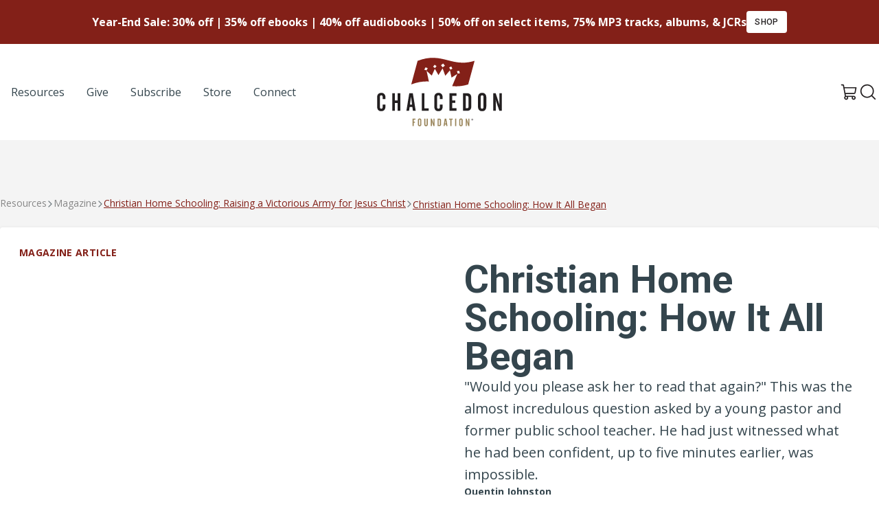

--- FILE ---
content_type: text/html; charset=UTF-8
request_url: https://chalcedon.edu/resources/articles/christian-home-schooling-how-it-all-began
body_size: 21536
content:
<!DOCTYPE html>
<html lang="US-en">
	<head>
		<meta charset="UTF-8">
<meta name="viewport" content="width=device-width, initial-scale=1.0">
<meta http-equiv="X-UA-Compatible" content="ie=edge">

					
<link rel="apple-touch-icon" sizes="180x180" href="/assets/ico/apple-touch-icon.png">
<link rel="icon" type="image/png" sizes="32x32" href="/assets/ico/favicon-32x32.png">
<link rel="icon" type="image/png" sizes="16x16" href="/assets/ico/favicon-16x16.png">
<link rel="manifest" href="/assets/ico/site.webmanifest">
<link rel="mask-icon" href="/assets/ico/safari-pinned-tab.svg" color="#832018">
<link rel="shortcut icon" href="/assets/ico/favicon.ico">
<meta name="msapplication-TileColor" content="#ffffff">
<meta name="msapplication-config" content="/assets/ico/browserconfig.xml">
<meta name="theme-color" content="#ffffff">

<link rel="preconnect" href="https://fonts.googleapis.com">
<link rel="preconnect" href="https://fonts.gstatic.com" crossorigin>
<link href="https://fonts.googleapis.com/css2?family=Open+Sans:ital,wght@0,400;0,700;1,400;1,700&family=Roboto:ital,wght@0,400;0,500;0,700;1,400;1,500;1,700&display=swap" rel="stylesheet">

<script type="module">!function(){const e=document.createElement("link").relList;if(!(e&&e.supports&&e.supports("modulepreload"))){for(const e of document.querySelectorAll('link[rel="modulepreload"]'))r(e);new MutationObserver((e=>{for(const o of e)if("childList"===o.type)for(const e of o.addedNodes)if("LINK"===e.tagName&&"modulepreload"===e.rel)r(e);else if(e.querySelectorAll)for(const o of e.querySelectorAll("link[rel=modulepreload]"))r(o)})).observe(document,{childList:!0,subtree:!0})}function r(e){if(e.ep)return;e.ep=!0;const r=function(e){const r={};return e.integrity&&(r.integrity=e.integrity),e.referrerpolicy&&(r.referrerPolicy=e.referrerpolicy),"use-credentials"===e.crossorigin?r.credentials="include":"anonymous"===e.crossorigin?r.credentials="omit":r.credentials="same-origin",r}(e);fetch(e.href,r)}}();</script>
<script type="module" src="https://chalcedon.edu/assets/dist/assets/main-Dj9AH6GM.js" crossorigin onload="e=new CustomEvent(&#039;vite-script-loaded&#039;, {detail:{path: &#039;src/js/main.js&#039;}});document.dispatchEvent(e);"></script>
<link href="https://chalcedon.edu/assets/dist/assets/_commonjsHelpers-Cpj98o6Y.js" rel="modulepreload" crossorigin>
<link href="https://chalcedon.edu/assets/dist/assets/main-C78xepA-.css" rel="stylesheet">



	<script>
window.csrfToken = "nG3cYtTtd7S7tm0Mw3RgO6-Ba8BtaWLmmj1hp6Tkk15yQ9VKGV6prdBcpQi5tT-Z3dcpNaI1Ew7o6yGXKSNQjMh-DpLdiOYyG3qZDGsr8ME=";
window.csrfTokenName = "CRAFT_CSRF_TOKEN";
window.api = "https://chalcedon.edu/api";
window.apiToken = "";
window.algolia = {
appID: 'A431RRFGJX',
apiKey: '85b73e6d7e371dad75115f703c4634d2',
index: 'production__resources',
index_replica: 'production__resources_az',
};</script>
			<title>Chalcedon | home, schooling, christian, began</title><meta name="generator" content="SEOmatic">
<meta name="keywords" content="home, schooling, christian, began">
<meta name="description" content="&quot;Would you please ask her to read that again?&quot; This was the almost incredulous question asked by a young pastor and former public school teacher. He had…">
<meta name="referrer" content="no-referrer-when-downgrade">
<meta name="robots" content="all">
<meta content="en_US" property="og:locale">
<meta content="Chalcedon" property="og:site_name">
<meta content="website" property="og:type">
<meta content="https://chalcedon.edu/resources/articles/christian-home-schooling-how-it-all-began" property="og:url">
<meta content="home, schooling, christian, began" property="og:title">
<meta content="&quot;Would you please ask her to read that again?&quot; This was the almost incredulous question asked by a young pastor and former public school teacher. He had…" property="og:description">
<meta name="twitter:card" content="summary_large_image">
<meta name="twitter:creator" content="@">
<meta name="twitter:title" content="home, schooling, christian, began">
<meta name="twitter:description" content="&quot;Would you please ask her to read that again?&quot; This was the almost incredulous question asked by a young pastor and former public school teacher. He had…">
<link href="https://chalcedon.edu/resources/articles/christian-home-schooling-how-it-all-began" rel="canonical">
<link href="https://chalcedon.edu/" rel="home">
<link type="text/plain" href="https://chalcedon.edu/humans.txt" rel="author"></head>

	<body class="flex flex-col min-h-screen bg-neutral-100" x-data="search" @keyup.window.escape="close()">
		<div class="bg-primary flex justify-center items-center h-16">
    <div class="text-center text-white flex items-center justify-center gap-6">
        <span class="text-base font-semibold">Year-End Sale: 30% off | 35% off ebooks | 40% off audiobooks | 50% off on select items, 75% MP3 tracks, albums, &amp; JCRs</span>
                                <a href="https://chalcedonstore.com/" class="btn btn-white btn-sm uppercase tracking-wide">Shop</a>
            </div>
</div>		                        
    
    <header class="relative z-50 print:hidden flex-none flex flex-col bg-white text-dark lg:py-5" x-data="overlayMenu" @keyup.window.escape="close()">
        <div class="container mx-auto flex items-center justify-between px-6 lg:px-0">
            <ul class="hidden lg:flex items-center justify-start list-none gap-2 xl:gap-4 lg:w-1/3">
                                            <li class="relative md-max:hidden">
            <a 
                                    href="/resources"
                                    rel="nofollow"
                class="flex items-center gap-2 py-2 px-4 text-base font-medium  hover:underline-offset-4 hover:underline hover:text-primary"
                                                rel="nofollow"
                >
                <span>Resources</span>
            </a>
        </li>
    
                                            <li class="relative md-max:hidden">
            <a 
                                    href="/give"
                                    rel="nofollow"
                class="flex items-center gap-2 py-2 px-4 text-base font-medium  hover:underline-offset-4 hover:underline hover:text-primary"
                                                rel="nofollow"
                >
                <span>Give</span>
            </a>
        </li>
    
                                            <li class="relative md-max:hidden">
            <a 
                                    href="https://chalcedon.edu/subscribe-to-chalcedon"
                                    rel="nofollow"
                class="flex items-center gap-2 py-2 px-4 text-base font-medium  hover:underline-offset-4 hover:underline hover:text-primary"
                                                rel="nofollow"
                >
                <span>Subscribe</span>
            </a>
        </li>
    
                                            <li class="relative md-max:hidden">
            <a 
                                    href="https://chalcedonstore.com/"
                                    rel="nofollow"
                class="flex items-center gap-2 py-2 px-4 text-base font-medium  hover:underline-offset-4 hover:underline hover:text-primary"
                 
                    target="_blank" rel="noopener"
                                                rel="nofollow"
                >
                <span>Store</span>
            </a>
        </li>
    
                                            <li class="relative md-max:hidden">
            <a 
                                    href="https://chalcedon.edu/connect"
                                    rel="nofollow"
                class="flex items-center gap-2 py-2 px-4 text-base font-medium  hover:underline-offset-4 hover:underline hover:text-primary"
                                                rel="nofollow"
                >
                <span>Connect</span>
            </a>
        </li>
    
                            </ul>
            
            <div class="lg:w-1/3 flex justify-center">
                <a href="/">
                    <svg class="w-[125px] lg:w-[182px]" width="182" height="100" viewBox="0 0 182 100" fill="none" xmlns="http://www.w3.org/2000/svg">
<path d="M117.449 23.1479C117.055 21.7086 116.856 20.9912 116.461 19.5593C117.737 19.3536 118.371 19.2599 119.639 19.0844C120.043 20.5193 120.245 21.2375 120.65 22.6804C119.372 22.8522 118.733 22.9466 117.449 23.1479ZM106.703 17.39C106.075 16.0798 105.762 15.4272 105.131 14.1288C106.353 13.5765 106.962 13.3037 108.176 12.7735C108.816 14.0808 109.133 14.7371 109.769 16.0554C108.547 16.5753 107.934 16.8444 106.703 17.39ZM95.7044 14.1C94.6787 12.8554 94.1633 12.2404 93.1325 11.0209C94.3963 9.99891 95.0267 9.49162 96.2839 8.49252C97.3103 9.72167 97.8213 10.3425 98.8417 11.596C97.5905 12.5848 96.9608 13.0862 95.7044 14.1ZM84.4496 15.1161C83.3155 14.3293 82.7471 13.9415 81.6042 13.1791C82.5273 12.0214 82.9889 11.4434 83.9128 10.2961C85.0365 11.0644 85.5932 11.4559 86.7081 12.2485C85.807 13.3914 85.3558 13.9636 84.4496 15.1161ZM72.0836 18.5322C70.7859 18.0669 70.1326 17.842 68.8246 17.407C69.5509 16.0798 69.9173 15.4176 70.6443 14.0971C71.9384 14.5343 72.5821 14.7599 73.8673 15.2267C73.155 16.5458 72.7988 17.2072 72.0836 18.5322ZM59.1263 4.54775L49.8432 38.8658L49.8159 38.944C59.9256 35.1142 68.1706 34.211 75.5359 34.6822C74.4409 29.5385 73.3437 24.3948 72.2259 19.2555C75.2535 21.9033 76.7517 23.2755 79.7173 26.1039C81.526 22.1252 82.4307 20.1396 84.2321 16.1911C86.346 19.7834 87.393 21.6076 89.4738 25.3061C91.9063 21.3355 93.1156 19.369 95.5244 15.4685C97.0906 19.7679 97.8677 21.9343 99.4154 26.306C102.157 23.0904 103.521 21.5081 106.23 18.4002C107.163 22.6237 107.629 24.7435 108.553 29.0024C111.902 26.8059 113.562 25.7544 116.861 23.7422C114.385 29.6056 111.908 35.4696 109.437 41.3359C116.256 42.0777 123.754 41.7319 132.788 38.944L132.799 38.9241L142.099 4.54775C107.9 15.0954 95.6992 -9.30984 59.1263 4.54775Z" fill="#832018"/>
<path d="M51.708 88.7037H56.0922V90.2786H53.3906V93.1343H55.3357V94.7086H53.3906V99.6016H51.708V88.7037Z" fill="#998459"/>
<path d="M62.8823 91.112C62.8823 90.3562 62.5889 89.9853 62.0182 89.9853C61.4467 89.9853 61.1533 90.3562 61.1533 91.112V97.1943C61.1533 97.9501 61.4467 98.3364 62.0182 98.3364C62.5889 98.3364 62.8823 97.9501 62.8823 97.1943V91.112ZM62.0794 88.473C63.6079 88.473 64.6114 89.5068 64.6114 91.2668V96.8544C64.6114 98.784 63.6543 99.834 62.0182 99.834C60.3503 99.834 59.4404 98.7995 59.4404 96.8087V91.2196C59.4404 89.5223 60.4122 88.473 62.0794 88.473Z" fill="#998459"/>
<path d="M70.5056 88.7038V97.1471C70.5056 97.8115 70.8912 98.1816 71.4007 98.1816C71.9102 98.1816 72.2501 97.8115 72.2501 97.1471V88.7038H73.963V96.8544C73.963 98.784 73.0221 99.834 71.3852 99.834C69.7188 99.834 68.792 98.7988 68.792 96.8079V88.7038H70.5056Z" fill="#998459"/>
<path d="M78.3604 88.7037H79.8734L82.0028 95.2181C82.0338 95.3102 82.1577 95.6959 82.3272 96.3757C82.1886 95.6037 82.1422 95.0942 82.1422 94.9091V88.7037H83.7171V99.6016H82.1422L80.0894 93.5812C79.9965 93.3039 79.8579 92.9183 79.734 92.3933C79.8579 93.1653 79.9191 93.6741 79.9191 93.9063V99.6016H78.3604V88.7037Z" fill="#998459"/>
<path d="M90.7231 97.9966C91.3557 97.9966 91.6027 97.5955 91.6027 96.8545V91.6061C91.6027 90.7109 91.1861 90.3098 90.26 90.3098H89.8737V97.9966H90.7231ZM88.2065 88.7039H90.6C92.4676 88.7039 93.3163 89.6772 93.3163 91.699V96.5617C93.3163 98.6455 92.5443 99.6025 90.6766 99.6025H88.2065V88.7039Z" fill="#998459"/>
<path d="M100.352 95.6968L99.7818 91.143H99.6734L99.0717 95.6968H100.352ZM98.6396 88.7046H100.831L102.622 99.6025H100.893L100.553 97.2408H98.8557L98.5003 99.6025H96.8486L98.6396 88.7046Z" fill="#998459"/>
<path d="M104.969 88.7037H110.155V90.2786H108.396V99.6016H106.713V90.2786H104.969V88.7037Z" fill="#998459"/>
<path d="M113.689 88.7037H115.403V99.6016H113.689V88.7037Z" fill="#998459"/>
<path d="M123.104 91.112C123.104 90.3562 122.811 89.9853 122.239 89.9853C121.669 89.9853 121.374 90.3562 121.374 91.112V97.1943C121.374 97.9501 121.669 98.3364 122.239 98.3364C122.811 98.3364 123.104 97.9501 123.104 97.1943V91.112ZM122.301 88.473C123.829 88.473 124.833 89.5068 124.833 91.2668V96.8544C124.833 98.784 123.876 99.834 122.239 99.834C120.572 99.834 119.662 98.7995 119.662 96.8087V91.2196C119.662 89.5223 120.633 88.473 122.301 88.473Z" fill="#998459"/>
<path d="M129.137 88.7037H130.65L132.78 95.2181C132.811 95.3102 132.935 95.6959 133.105 96.3757C132.965 95.6037 132.92 95.0942 132.92 94.9091V88.7037H134.494V99.6016H132.92L130.867 93.5812C130.774 93.3039 130.635 92.9183 130.511 92.3933C130.635 93.1653 130.697 93.6741 130.697 93.9063V99.6016H129.137V88.7037Z" fill="#998459"/>
<path d="M0.140137 57.6448C0.140137 53.6558 2.42442 51.1901 6.34118 51.1901C9.93056 51.1901 12.2878 53.6196 12.2878 57.7532V60.2196H8.22656V57.3911C8.22656 55.6141 7.53788 54.7433 6.19592 54.7433C4.85396 54.7433 4.16528 55.6141 4.16528 57.3911V71.6779C4.16528 73.4549 4.85396 74.3611 6.19592 74.3611C7.53788 74.3611 8.22656 73.4549 8.22656 71.6779V68.1969H12.2878V70.8801C12.2878 75.4132 10.0397 77.8789 6.19592 77.8789C2.2069 77.8789 0.140137 75.4494 0.140137 70.7717L0.140137 57.6448Z" fill="#231F20"/>
<path d="M26.1052 51.7345V62.1782H30.0574V51.7345H34.0103V77.335H30.0574V65.8767H26.1052V77.335H22.1885V51.7345H26.1052Z" fill="#231F20"/>
<path d="M51.0183 68.161L49.6771 57.4636H49.4227L48.0085 68.161H51.0183ZM46.9939 51.7345H52.1427L56.3485 77.335H52.288L51.4902 71.7872H47.5012L46.6672 77.335H42.7866L46.9939 51.7345Z" fill="#231F20"/>
<path d="M65.1255 51.7345H69.0422V73.6365H75.1703V77.335H65.1255V51.7345Z" fill="#231F20"/>
<path d="M83.4395 57.6448C83.4395 53.6558 85.7237 51.1901 89.6405 51.1901C93.2299 51.1901 95.5872 53.6196 95.5872 57.7532V60.2196H91.5259V57.3911C91.5259 55.6141 90.8372 54.7433 89.4952 54.7433C88.1533 54.7433 87.4646 55.6141 87.4646 57.3911V71.6779C87.4646 73.4549 88.1533 74.3611 89.4952 74.3611C90.8372 74.3611 91.5259 73.4549 91.5259 71.6779V68.1969H95.5872V70.8801C95.5872 75.4132 93.339 77.8789 89.4952 77.8789C85.5062 77.8789 83.4395 75.4494 83.4395 70.7717V57.6448Z" fill="#231F20"/>
<path d="M105.488 51.7345H115.787V55.433H109.44V62.1413H114.01V65.8398H109.44V73.4912H115.787V77.335H105.488V51.7345Z" fill="#231F20"/>
<path d="M131.272 73.5635C132.759 73.5635 133.339 72.6211 133.339 70.8803V58.5512C133.339 56.4483 132.36 55.5052 130.184 55.5052H129.278V73.5635H131.272ZM125.361 51.7345H130.982C135.37 51.7345 137.364 54.0188 137.364 58.7687V70.1909C137.364 75.0861 135.551 77.335 131.164 77.335H125.361V51.7345Z" fill="#231F20"/>
<path d="M155.097 57.3911C155.097 55.6141 154.408 54.7441 153.066 54.7441C151.725 54.7441 151.035 55.6141 151.035 57.3911V71.6779C151.035 73.4549 151.725 74.3618 153.066 74.3618C154.408 74.3618 155.097 73.4549 155.097 71.6779V57.3911ZM153.211 51.1901C156.801 51.1901 159.159 53.6196 159.159 57.7539V70.8801C159.159 75.4132 156.911 77.8789 153.066 77.8789C149.151 77.8789 147.01 75.4494 147.01 70.7717V57.6448C147.01 53.6565 149.295 51.1901 153.211 51.1901Z" fill="#231F20"/>
<path d="M169.277 51.7345H172.831L177.835 67.0365C177.908 67.254 178.198 68.161 178.597 69.7566C178.27 67.9434 178.162 66.7467 178.162 66.3117V51.7345H181.86V77.335H178.162L173.339 63.1935C173.121 62.5402 172.795 61.634 172.505 60.4004C172.795 62.2136 172.94 63.4103 172.94 63.9544V77.335H169.277V51.7345Z" fill="#231F20"/>
<path d="M138.576 89.9954H138.709C138.864 89.9954 138.989 89.9446 138.989 89.8192C138.989 89.7079 138.908 89.6349 138.731 89.6349C138.657 89.6349 138.606 89.6423 138.576 89.6489V89.9954ZM138.568 90.6738H138.289V89.4727C138.399 89.4505 138.554 89.4277 138.752 89.4277C138.982 89.4277 139.084 89.4653 139.173 89.5235C139.239 89.5759 139.291 89.6718 139.291 89.7824C139.291 89.9217 139.187 90.0249 139.041 90.0699V90.0839C139.159 90.1208 139.225 90.2174 139.261 90.3796C139.298 90.5639 139.32 90.6369 139.35 90.6738H139.048C139.01 90.6296 138.989 90.5263 138.952 90.3862C138.929 90.2543 138.856 90.1953 138.702 90.1953H138.568V90.6738ZM138.752 89.0819C138.223 89.0819 137.824 89.5169 137.824 90.0471C137.824 90.5853 138.223 91.013 138.768 91.013C139.298 91.0203 139.689 90.5853 139.689 90.0471C139.689 89.5169 139.298 89.0819 138.76 89.0819H138.752ZM138.768 88.8393C139.46 88.8393 139.999 89.3768 139.999 90.0471C139.999 90.7328 139.46 91.2637 138.76 91.2637C138.067 91.2637 137.515 90.7328 137.515 90.0471C137.515 89.3768 138.067 88.8393 138.76 88.8393H138.768Z" fill="#231F20"/>
</svg>                    <span class="sr-only">Chalcedon</span>
                </a>
            </div>

            <ul class="flex justify-end items-center gap-4 list-none lg:w-1/3">
                                <li>
                    <a href="https://chalcedonstore.myshopify.com/cart" target="_blank" class="text-neutral hover:text-primary">
                        <svg class="w-6 h-6" width="16" height="17" viewBox="0 0 16 17" fill="none" xmlns="http://www.w3.org/2000/svg">
                            <path class="fill-current" d="M15.0869 9.1144L15.9905 4.1595C16.0062 4.0744 16.0024 3.98683 15.9793 3.90342C15.9562 3.82001 15.9144 3.74295 15.8571 3.67809C15.8024 3.61112 15.7335 3.55712 15.6554 3.51998C15.5772 3.48284 15.4919 3.46348 15.4054 3.4633H3.4588L3.09588 1.47097C3.04575 1.19897 2.90206 0.953068 2.68969 0.775869C2.47732 0.59867 2.20966 0.501337 1.93308 0.500732H0.592514C0.435369 0.500732 0.284661 0.563158 0.173543 0.674276C0.0624253 0.785393 0 0.936102 0 1.09325C0 1.25039 0.0624253 1.4011 0.173543 1.51222C0.284661 1.62333 0.435369 1.68576 0.592514 1.68576H1.93308L3.96243 12.8695C3.6731 13.1243 3.46054 13.4548 3.34863 13.8238C3.23672 14.1927 3.22989 14.5856 3.32891 14.9582C3.42794 15.3309 3.62889 15.6685 3.90919 15.9333C4.1895 16.198 4.53807 16.3794 4.91576 16.457C5.29344 16.5346 5.68528 16.5054 6.04727 16.3726C6.40926 16.2398 6.72707 16.0088 6.96501 15.7054C7.20294 15.402 7.35158 15.0382 7.39423 14.655C7.43688 14.2718 7.37185 13.8843 7.20645 13.536H11.1615C10.9689 13.942 10.9134 14.3996 11.0033 14.8398C11.0933 15.2801 11.3237 15.6792 11.6601 15.9772C11.9965 16.2751 12.4205 16.4558 12.8684 16.4919C13.3163 16.528 13.7638 16.4177 14.1436 16.1775C14.5234 15.9373 14.8149 15.5803 14.9742 15.1602C15.1335 14.74 15.1521 14.2795 15.0271 13.8479C14.9021 13.4163 14.6403 13.0369 14.281 12.767C13.9218 12.497 13.4846 12.351 13.0353 12.351H5.0734L4.74751 10.5735H13.339C13.755 10.5733 14.1578 10.4271 14.4772 10.1605C14.7966 9.89391 15.0123 9.52371 15.0869 9.1144ZM6.22139 14.4248C6.22139 14.6006 6.16927 14.7724 6.07161 14.9186C5.97395 15.0647 5.83514 15.1786 5.67274 15.2459C5.51034 15.3132 5.33164 15.3308 5.15923 15.2965C4.98683 15.2622 4.82846 15.1776 4.70417 15.0533C4.57987 14.929 4.49522 14.7706 4.46093 14.5982C4.42664 14.4258 4.44424 14.2471 4.5115 14.0847C4.57877 13.9223 4.69269 13.7835 4.83885 13.6858C4.985 13.5882 5.15684 13.536 5.33262 13.536C5.56834 13.536 5.7944 13.6297 5.96108 13.7963C6.12775 13.963 6.22139 14.1891 6.22139 14.4248ZM13.9241 14.4248C13.9241 14.6006 13.8719 14.7724 13.7743 14.9186C13.6766 15.0647 13.5378 15.1786 13.3754 15.2459C13.213 15.3132 13.0343 15.3308 12.8619 15.2965C12.6895 15.2622 12.5311 15.1776 12.4068 15.0533C12.2825 14.929 12.1979 14.7706 12.1636 14.5982C12.1293 14.4258 12.1469 14.2471 12.2142 14.0847C12.2814 13.9223 12.3954 13.7835 12.5415 13.6858C12.6877 13.5882 12.8595 13.536 13.0353 13.536C13.271 13.536 13.4971 13.6297 13.6638 13.7963C13.8304 13.963 13.9241 14.1891 13.9241 14.4248ZM3.67358 4.64833H14.6943L13.9241 8.89961C13.8997 9.03692 13.8276 9.16122 13.7206 9.25063C13.6136 9.34005 13.4784 9.38884 13.339 9.38844H4.53273L3.67358 4.64833Z" />
                        </svg>
                        <span class="sr-only">View Cart</span>
                    </a>
                </li>
                <li class="">
                    <button type="button" class="p-1 leading-none" @click.stop="searchShow">
                        <span class="block text-neutral hover:text-primary w-6 h-6">
	<svg  viewBox="0 0 28 27" class="fill-current" xmlns="http://www.w3.org/2000/svg">
<path d="M26.7125 25.2877L21.3 19.8877C23.2103 17.6134 24.1688 14.6895 23.9756 11.7257C23.7825 8.7619 22.4526 5.9871 20.2633 3.98C18.074 1.97291 15.1944 0.888485 12.225 0.95291C9.25564 1.01733 6.42577 2.22563 4.32561 4.32579C2.22545 6.42596 1.01715 9.25583 0.952727 12.2252C0.888302 15.1946 1.97272 18.0742 3.97982 20.2635C5.98692 22.4528 8.76172 23.7826 11.7255 23.9758C14.6893 24.169 17.6132 23.2104 19.8875 21.3002L25.2875 26.7127C25.4786 26.8975 25.7341 27.0008 26 27.0008C26.2659 27.0008 26.5214 26.8975 26.7125 26.7127C26.9003 26.5231 27.0056 26.267 27.0056 26.0002C27.0056 25.7333 26.9003 25.4773 26.7125 25.2877ZM3.00001 12.5002C3.00001 10.6213 3.55718 8.78454 4.60105 7.22228C5.64492 5.66001 7.12862 4.44237 8.86452 3.72334C10.6004 3.00431 12.5105 2.81617 14.3534 3.18273C16.1962 3.54929 17.8889 4.45408 19.2175 5.78268C20.5461 7.11128 21.4509 8.80402 21.8175 10.6468C22.184 12.4897 21.9959 14.3998 21.2769 16.1357C20.5578 17.8716 19.3402 19.3553 17.7779 20.3992C16.2157 21.443 14.3789 22.0002 12.5 22.0002C9.98147 21.9969 7.56703 20.9949 5.78615 19.2141C4.00527 17.4332 3.00332 15.0187 3.00001 12.5002Z"/>
</svg>

</span>                    </button>
                </li>
                <li class="lg:hidden">
                    <button type="button" class="p-1 rounded-sm leading-none" @click.prevent="toggle" x-show="!open">
                        <span class="block text-neutral hover:text-primary w-6 h-6">
	<svg xmlns="http://www.w3.org/2000/svg" viewBox="0 0 448 512"><path d="M0 88C0 74.75 10.75 64 24 64H424C437.3 64 448 74.75 448 88C448 101.3 437.3 112 424 112H24C10.75 112 0 101.3 0 88zM0 248C0 234.7 10.75 224 24 224H424C437.3 224 448 234.7 448 248C448 261.3 437.3 272 424 272H24C10.75 272 0 261.3 0 248zM424 432H24C10.75 432 0 421.3 0 408C0 394.7 10.75 384 24 384H424C437.3 384 448 394.7 448 408C448 421.3 437.3 432 424 432z"/></svg>
</span>                    </button>
                    <button type="button" class="p-1 rounded-sm leading-none" @click.prevent="close" x-show="open">
                        <span class="block text-neutral hover:text-primary w-6 h-6">
	<svg  viewBox="0 0 16 16"  xmlns="http://www.w3.org/2000/svg">
<path class="fill-current" d="M14.8354 14.3644L14.3639 14.8358C14.1036 15.0961 13.6815 15.0961 13.4211 14.8358L8 9.41457L2.5788 14.8357C2.3185 15.0961 1.89638 15.0961 1.63603 14.8357L1.16462 14.3643C0.904273 14.104 0.904273 13.6819 1.16462 13.4215L6.5858 8.00037L1.16462 2.57917C0.904273 2.31887 0.904273 1.89675 1.16462 1.6364L1.63602 1.165C1.89637 0.904649 2.3185 0.904649 2.5788 1.165L8 6.58617L13.4211 1.16499C13.6815 0.904639 14.1036 0.904639 14.3639 1.16499L14.8354 1.63639C15.0957 1.89674 15.0957 2.31887 14.8354 2.57917L9.4142 8.00037L14.8354 13.4215C15.0957 13.6819 15.0957 14.104 14.8354 14.3644Z" />
</svg>

</span>                    </button>
                </li>
            </ul>
        </div>

        <nav class="overlay-menu z-50 absolute w-full h-auto left-0 top-[100%] lg:hidden bg-white flex flex-col border-t border-neutral-100 flex-1 shadow-lg border-b-4 "
                x-show="open"
                x-transition:enter="transition ease-out duration-100"
                x-transition:enter-start="transform opacity-0 -translate-y-6"
                x-transition:enter-end="transform opacity-100 translate-y-0"
                x-transition:leave="transition ease-in duration-75"
                x-transition:leave-start="transform opacity-100 translate-y-0"
                x-transition:leave-end="transform opacity-0 -translate-y-6"
                aria-label="Global">
            <div class="container mx-auto py-9">
                <ul class="flex flex-col list-none gap-4 xl:gap-8 md:items-end">
                                                    <li class="relative w-full flex justify-center md:justify-end" >
            <a
                                    href="/resources"
                                    class="flex items-center gap-2 py-2 px-4 font-medium font-sans  hover:underline-offset-4 hover:underline text-xl md:text-2xl"
                                                >
                <span>Resources</span>
            </a>
        </li>
    
                                                    <li class="relative w-full flex justify-center md:justify-end" >
            <a
                                    href="/give"
                                    class="flex items-center gap-2 py-2 px-4 font-medium font-sans  hover:underline-offset-4 hover:underline text-xl md:text-2xl"
                                                >
                <span>Give</span>
            </a>
        </li>
    
                                                    <li class="relative w-full flex justify-center md:justify-end" >
            <a
                                    href="https://chalcedon.edu/subscribe-to-chalcedon"
                                    class="flex items-center gap-2 py-2 px-4 font-medium font-sans  hover:underline-offset-4 hover:underline text-xl md:text-2xl"
                                                >
                <span>Subscribe</span>
            </a>
        </li>
    
                                                    <li class="relative w-full flex justify-center md:justify-end" >
            <a
                                    href="https://chalcedonstore.com/"
                                    class="flex items-center gap-2 py-2 px-4 font-medium font-sans  hover:underline-offset-4 hover:underline text-xl md:text-2xl"
                                    target="_blank" rel="noopener"
                                                >
                <span>Store</span>
            </a>
        </li>
    
                                                    <li class="relative w-full flex justify-center md:justify-end" >
            <a
                                    href="https://chalcedon.edu/connect"
                                    class="flex items-center gap-2 py-2 px-4 font-medium font-sans  hover:underline-offset-4 hover:underline text-xl md:text-2xl"
                                                >
                <span>Connect</span>
            </a>
        </li>
    
                                    </ul>
            </div>
        </nav>
    </header>
        
    
		<main class="grow flex flex-col">                 <article class="py-20 flex flex-col gap-20">
            <header>
                <nav aria-label="Breadcrumbs" class="container mx-auto px-6 lg:px-0">
    <ol class="list-none m-0 flex items-center gap-2 mb-6 text-neutral-500 crumbs">
        <li class="flex items-center gap-2">
            <a href="/resources" class="text-sm">Resources</a>
        </li>
                                <li class="flex items-center gap-2">
                            <a href="/resources?types=Magazine+Articles" class="text-sm">Magazine</a>
                        </li>
                                                
                            <li class="flex items-center gap-2">
                                <a href="https://chalcedon.edu/magazine-issues/christian-home-schooling-raising-a-victorious-army-for-jesus-christ" class="text-primary underline underline-offset-2 text-sm">Christian Home Schooling: Raising a Victorious Army for Jesus Christ</a>
                            </li>
                                                <li>
                            <a href="#" aria-current="page" class="text-primary underline underline-offset-2 text-sm">Christian Home Schooling: How It All Began</a>
                        </li>
                        </ol>
</nav>
                <div class="container mx-auto px-6 lg:px-0">
                    <div  class="bg-white rounded grid grid-cols-1 lg:grid-cols-2 drop-shadow overflow-hidden">
                        <div class="relative bg-gradient-to-r from-neutral-100 aspect-[3/2] lg:aspect-auto overflow-hidden ">
                                            
                                                                                                                                                                
                                <picture class="bg-img">
                                    <source srcset="" type="image/avif">
                                    <source srcset="" type="image/webp">
                                                                    </picture>
                            

                            <div class="text-sm bg-white/50 backdrop-blur-sm rounded px-2 py-2 text-primary uppercase font-bold absolute top-5 left-5 tracking-wide">Magazine Article</div>
                        </div>
                        <div class="p-6 md:p-9 lg:py-12 flex flex-col justify-center gap-5">
                                                            <h1 class="h1 text-tertiary !leading-none">Christian Home Schooling: How It All Began</h1>
                                                                                        <p class="text-base md:text-xl !leading-relaxed text-tertiary"> &quot;Would you please ask her to read that again?&quot; This was the almost incredulous question asked by a young pastor and former public school teacher. He had just witnessed what he had been confident, up to five minutes earlier, was impossible. </p>
                                                            <div class="flex gap-4 items-center relative" x-data="{active:false}">
        <div class="relative empty:hidden avatar-stack">
                                                            </div>
        <div class="flex flex-col">
            <ul class="list-none m-0 flex flex-col md:flex-row text-sm font-bold text-tertiary empty:hidden gap-1">
                                    <li> Quentin Johnston</li>
                                            </ul>
                            <time class="text-sm text-tertiary" datetime="1998-03-01 02:06:00">March 01, 1998</time>
                    </div>
            </div>
                                                            <div class="flex items-center flex-wrap w-full gap-2">
                                                                            <a href="/resources?topics=Education" class="bg-neutral-100 px-2 py-1 text-sm text-primary rounded hover:underline hover:underline-offset-2">Education</a>
                                                                            <a href="/resources?topics=Family+%26+Marriage" class="bg-neutral-100 px-2 py-1 text-sm text-primary rounded hover:underline hover:underline-offset-2">Family &amp; Marriage</a>
                                                                    </div>
                                                        

<div class="flex flex-col gap-4 justify-self-end">
    <h6 class="text-lg font-bold text-tertiary">Share this</h6>

    <div class="flex items-center gap-4">
        <a href="https://www.facebook.com/sharer/sharer.php?u=https://chalcedon.edu/resources/articles/christian-home-schooling-how-it-all-began&t=Christian Home Schooling: How It All Began" class="facebook  text-tertiary hover:scale-105 transition hover:text-primary" target="_blank"><span class="text-neutral">
	<svg width="27" height="27" viewBox="0 0 27 27" fill="none" xmlns="http://www.w3.org/2000/svg">
<path d="M26.5 13.6669C26.5 11.0957 25.7376 8.5823 24.3091 6.44446C22.8807 4.30662 20.8503 2.64038 18.4749 1.65644C16.0995 0.672503 13.4856 0.415059 10.9638 0.916667C8.44208 1.41828 6.1257 2.65641 4.30762 4.47449C2.48953 6.29257 1.25141 8.60895 0.749797 11.1307C0.248189 13.6525 0.505633 16.2663 1.48957 18.6418C2.47351 21.0172 4.13975 23.0475 6.27759 24.476C8.41543 25.9044 10.9288 26.6669 13.5 26.6669C16.9468 26.6636 20.2515 25.2929 22.6887 22.8556C25.126 20.4184 26.4967 17.1137 26.5 13.6669ZM14.5 24.6169V16.6669H17.5C17.7652 16.6669 18.0196 16.5615 18.2071 16.374C18.3946 16.1864 18.5 15.9321 18.5 15.6669C18.5 15.4017 18.3946 15.1473 18.2071 14.9598C18.0196 14.7722 17.7652 14.6669 17.5 14.6669H14.5V11.6669C14.5 11.1364 14.7107 10.6277 15.0858 10.2527C15.4609 9.87759 15.9696 9.66688 16.5 9.66688H18.5C18.7652 9.66688 19.0196 9.56152 19.2071 9.37398C19.3946 9.18645 19.5 8.93209 19.5 8.66688C19.5 8.40166 19.3946 8.14731 19.2071 7.95977C19.0196 7.77223 18.7652 7.66688 18.5 7.66688H16.5C15.4402 7.67017 14.4247 8.09266 13.6752 8.84209C12.9258 9.59152 12.5033 10.607 12.5 11.6669V14.6669H9.50001C9.23479 14.6669 8.98044 14.7722 8.7929 14.9598C8.60536 15.1473 8.50001 15.4017 8.50001 15.6669C8.50001 15.9321 8.60536 16.1864 8.7929 16.374C8.98044 16.5615 9.23479 16.6669 9.50001 16.6669H12.5V24.6169C9.681 24.3595 7.06971 23.0253 5.2093 20.8918C3.3489 18.7583 2.3826 15.9897 2.5114 13.1619C2.6402 10.3341 3.85419 7.66482 5.90085 5.70926C7.94751 3.7537 10.6693 2.66242 13.5 2.66242C16.3307 2.66242 19.0525 3.7537 21.0992 5.70926C23.1458 7.66482 24.3598 10.3341 24.4886 13.1619C24.6174 15.9897 23.6511 18.7583 21.7907 20.8918C19.9303 23.0253 17.319 24.3595 14.5 24.6169Z" fill="#34454D"/>
</svg>

</span></a>
        <a href="https://twitter.com/home?status=https://chalcedon.edu/resources/articles/christian-home-schooling-how-it-all-began Christian Home Schooling: How It All Began" class="twitter  text-tertiary hover:scale-105 transition hover:text-primary" target="_blank"><span class="text-neutral">
	<svg width="28" height="25" viewBox="0 0 28 25" fill="none" xmlns="http://www.w3.org/2000/svg">
<path d="M27.425 4.27939C27.3485 4.09739 27.2198 3.94211 27.0552 3.83311C26.8906 3.72411 26.6974 3.66628 26.5 3.66689H22.7C22.244 2.87129 21.611 2.19133 20.8499 1.67967C20.0889 1.16802 19.2204 0.838388 18.3115 0.71632C17.4026 0.594252 16.4779 0.68302 15.6088 0.975749C14.7398 1.26848 13.9498 1.75731 13.3 2.40439C12.7311 2.9591 12.2788 3.62193 11.9697 4.35392C11.6606 5.08592 11.5009 5.87231 11.5 6.66689V7.42939C6.4125 6.10439 2.25 2.00439 2.2125 1.95439C2.08174 1.82575 1.91813 1.73556 1.73955 1.69367C1.56097 1.65178 1.37431 1.65981 1.2 1.71689C1.02623 1.77219 0.87063 1.87339 0.749619 2.0098C0.628609 2.14621 0.546684 2.31278 0.512497 2.49189C-0.575003 8.51689 1.2375 12.5544 2.95 14.8794C3.80894 16.0551 4.85142 17.0849 6.0375 17.9294C4.125 20.0919 1.175 21.2169 1.15 21.2294C1.00893 21.2817 0.881483 21.3652 0.777157 21.4736C0.672831 21.582 0.594314 21.7126 0.547456 21.8556C0.500599 21.9985 0.486608 22.1502 0.506527 22.2994C0.526445 22.4485 0.579759 22.5912 0.662497 22.7169C0.762497 22.8669 1.1375 23.3544 2.05 23.8169C3.1875 24.3794 4.6875 24.6669 6.5 24.6669C15.3125 24.6669 22.6875 17.8794 23.4375 9.14189L27.2125 5.37939C27.3482 5.23481 27.4401 5.05477 27.4777 4.8601C27.5153 4.66544 27.497 4.4641 27.425 4.27939ZM21.7625 7.99189C21.5883 8.16467 21.4856 8.39677 21.475 8.64189C20.9625 16.5044 14.3875 22.6669 6.5 22.6669C5.175 22.6669 4.25 22.4919 3.6 22.2794C5.0375 21.5044 7.0375 20.1544 8.3375 18.2169C8.41296 18.0996 8.46306 17.9679 8.48459 17.8301C8.50612 17.6923 8.49859 17.5516 8.4625 17.4169C8.42611 17.2808 8.36174 17.1539 8.27349 17.0441C8.18524 16.9343 8.07506 16.8442 7.95 16.7794C7.9375 16.7669 6.0875 15.8044 4.5 13.6169C2.7 11.1419 1.9375 8.12939 2.2375 4.65439C4.2125 6.27939 7.9875 8.92939 12.3375 9.65439C12.4811 9.67747 12.6281 9.66931 12.7683 9.63048C12.9085 9.59166 13.0387 9.52307 13.15 9.42939C13.2588 9.33418 13.3463 9.21701 13.4066 9.08559C13.4669 8.95418 13.4987 8.81149 13.5 8.66689V6.66689C13.5019 5.74939 13.8191 4.86042 14.3985 4.14901C14.9779 3.4376 15.7843 2.947 16.6824 2.75946C17.5805 2.57192 18.5158 2.69884 19.3315 3.11895C20.1472 3.53905 20.7936 4.2268 21.1625 5.06689C21.2422 5.24559 21.372 5.39736 21.5362 5.50384C21.7003 5.61032 21.8918 5.66696 22.0875 5.66689H24.0875L21.7625 7.99189Z" fill="#34454D"/>
</svg>

</span></a>
        <a href="/cdn-cgi/l/email-protection#[base64]" class="email  text-tertiary hover:scale-105 transition hover:text-primary" target="_blank"><span class="text-neutral">
	<svg width="27" height="21" viewBox="0 0 27 21" fill="none" xmlns="http://www.w3.org/2000/svg">
<path d="M25.5 0.66687H1.5C1.23478 0.66687 0.98043 0.772227 0.792893 0.959764C0.605357 1.1473 0.5 1.40165 0.5 1.66687V18.6669C0.5 19.1973 0.710714 19.706 1.08579 20.0811C1.46086 20.4562 1.96957 20.6669 2.5 20.6669H24.5C25.0304 20.6669 25.5391 20.4562 25.9142 20.0811C26.2893 19.706 26.5 19.1973 26.5 18.6669V1.66687C26.5 1.40165 26.3946 1.1473 26.2071 0.959764C26.0196 0.772227 25.7652 0.66687 25.5 0.66687ZM15.0125 9.91687L13.5 11.3044L4.075 2.66687H22.925L15.0125 9.91687ZM9.8375 10.6669L2.5 17.3919V3.94187L9.8375 10.6669ZM11.3125 12.0294L12.825 13.4044C13.0093 13.573 13.2501 13.6666 13.5 13.6666C13.7499 13.6666 13.9907 13.573 14.175 13.4044L15.6875 12.0294L22.925 18.6669H4.075L11.3125 12.0294ZM17.1625 10.6669L24.5 3.94187V17.3919L17.1625 10.6669Z" fill="#34454D"/>
</svg>

</span></a>
            </div>
</div>                                                    </div>
                    </div>
                </div>
            </header>
            <div class="container mx-auto px-6 lg:px-0">
                <div class="grid grid-cols-1 md:grid-cols-12 gap-10 lg:gap-20 w-full">
                    <section class="cols-span-1 md:col-span-7 flex flex-col gap-12">
                                                                                                            <div class="rich-text">
    <p><strong>The Foundation of                                                           Phonics</strong><br /> "Would you please ask her to read that again?" This was the almost incredulous question asked by a young pastor and former public school  teacher. He had just witnessed what he had been confident, up to five minutes  earlier, was impossible.</p>

<p>The year  was 1966,                                                         and Rev. Paul  Lindstrom                                                         was meeting with  an out-of-town                                                         Christian  educator. The                                                         reader was this  man's                                                         five-year-old  daughter.                                                         Today, in 1998,  this                                                         does not seem so  remarkable,                                                         and the reasons  for our                                                         nonchalance, to a  great                                                         extent, can be  traced                                                         to this cozy  evening                                                         spent with  friends in                                                         a Chicagoland  suburb.</p>





<p>This  single event was                                                         a catalyst in  the formation                                                         of ideas on  education                                                         that have  greatly impacted                                                         the lives of  nearly a                                                         quarter of a  million                                                         children. What  Paul Lindstrom                                                         discovered was  the power                                                         of phonics.  Educated                                                         by an  establishment that                                                         was fast  removing all                                                         traces of  "traditional" teaching                                                         methods from the  curriculum,                                                         Lindstrom had  assumed                                                         that teaching  was best                                                         left to the  "professionals," and                                                         that they knew  best how                                                         to accomplish  the educational                                                         task. Suddenly,  here                                                         was the proof  that they                                                         were wrong. From  this                                                         encounter, he  determined                                                         that he would  have to                                                         establish an  alternative                                                         to the public  school                                                         system, with  phonics                                                         at the core of  the curriculum.</p>





<p><strong>School  at Home</strong><br /> In nearby Hoffman Estates, Illinois, young Brian Barber was not doing  well     at school, and his parents were dissatisfied. Conversations with  their friend     Paul Lindstrom confirmed that there was a possible solution to their  problem;     it was decided that Brian should be educated at home, and so a home  schooling     program was begun. Soon, a fourth grade student from Chicago began  to work     with Dr. Lindstrom, and the program got its present name of  Christian Liberty     Academy Satellite Schools, shortened by most simply to CLASS.</p>





<p>As Dr.  Lindstrom has                                                         noted in the  past, "Home                                                         school programs  are not                                                         a new concept.  Correspondence                                                         schools have  existed                                                         in the U. S.  since the                                                         early 1900s,"  with                                                         several  providing study                                                         material for  missionaries                                                         and others out  of the                                                         country. But  while they                                                         tended to  provide a student                                                         with single  courses to                                                         augment public  school                                                         curriculum,  perhaps also                                                         due to a failing  grade                                                         or early  graduation,                                                         Christian  Liberty Academy                                                         Satellite  Schools were                                                         to be different.  "Parents                                                         were encouraged  to remove                                                         their K-12  children from                                                         public schools  and, with                                                         or without local  approval,                                                         simply teach  them at                                                         home using a  program                                                         that was  specifically                                                         tailored to the  individual                                                         student."</p>





<p><strong>The  Antithesis in                                                           Education</strong><br /> From the beginning, Dr. Lindstrom understood that the problem with the  public   school system was not just the shortcomings of the textbooks,  curriculum, and   experimental educational theories, but that the very system itself was  a corrupting   influence in the homes of Christians across the nation. Children were  taught   that they had to define the world and their values for themselves. The  Faith   of their parents was being systematically ignored, and philosophies  antithetical   to the Christian Faith were informing the world view modeled by most  of the   teachers. Little wonder that young adults were abandoning their  churches and   the faith they grew up in when they had been fed a steady diet of  Marxism,   Darwinism, and cultural nihilism, not to mention liberal and Arminian  theology   in their churches!</p>





<p><strong>The  Beginning</strong><br /> Meanwhile, God opened doors for the Church of Christian Liberty so  that in     the fall of 1968, the newly organized Christian Liberty Academy  opened its     doors to K through ninth grade students. The doors were those of the  basement     of the church, but the 50-plus on-campus students soon began to  prove what "Pastor     Paul" (as he is affectionately known) instinctively knew — "Basics     are Best."</p>





<p>It was not  long before                                                         the role of the  home                                                         school ministry  extended                                                         to every state  in the                                                         Union, inquiries  coming                                                         in on almost a  daily                                                         basis. Reports  of the                                                         quality of  education                                                         children  received were                                                         coming in almost  as swiftly.                                                         Word of mouth,  Mom telling                                                         Mom, Dad telling  colleagues                                                         and fellow  church members,                                                         the news of a  better                                                         way of "doing  it" was                                                         swelling the  ranks of                                                         CLASS. One  little known                                                         fact is that  most of                                                         the early home  schooling                                                         families from  across                                                         the nation were  recruited                                                         from among those  involved                                                         with the  "Remember                                                         the Pueblo  Committee," which                                                         was formed in  1968 by                                                         Dr. Lindstrom in  response                                                         to the capturing  of the                                                         U. S. Navy ship <em>Pueblo</em> by                                                         the North  Koreans. These                                                         patriots,  determined                                                         to hold the  State Department                                                         accountable for  their                                                         disinterest in  the treatment                                                         and release of  the crew,                                                         organized  rallies and                                                         distributed  materials                                                         until the crew  was released.                                                         Thus, in a real  sense,                                                         activists who  refused                                                         to allow civil  government                                                         unrestrained  sovereignty                                                         laid the  foundation of                                                         the modern home  school                                                         movement. Their  principles,                                                         however, were  soon to                                                         be sorely tried.</p>





<p><strong>The  First Confrontation</strong><br /> Inevitably, the "sleeping behemoth" awoke; some of its choicest  morsels   were being whisked away before he could devour them! Home school  parents would   find letters in their mailboxes from local school districts asking why  Johnny   or Mary was absent from school. Charges of truancy, child abuse, and  contributing   to the delinquency of minors were leveled. A few parents were  imprisoned; some   children were made wards of the state and removed from home;  protracted court   battles became inevitable. The call went out for help and, as Dr.  Lindstrom   notes, he "along with many others, traveled from courtroom to  courtroom   throughout the 1970s," speaking as an expert witness, defending the  quality   of the CLASS program, and upholding the right of parents to take care  of the   educational needs of their own children. Working with Dr. Lindstrom,  and independently   at that time, were John Whitehead, Michael Farris, William Ball, David  Gibbs,   and other attorneys to whom the Lord gave many significant victories.  It was   during this time that Paul Lindstrom met Dr. R. J. Rushdoony and like  so many,   including this writer, was permanently shaped by his message and his  life.</p>





<p>With each  new court                                                         case came  interviews                                                         in the print and  broadcast                                                         media, and with  each                                                         new story came  more new                                                         families, weary  of the                                                         struggle, and  yet invigorated                                                         by what they  were reading                                                         and hearing. "If                                                         these kids can  get their                                                         education back  on track,                                                         so can my kids,"  they                                                         reasoned. Soon  other "entrepreneurs" entered                                                         the arena and a  newly                                                         revived home  schooling                                                         movement began.</p>





<p><strong>The  Phenomenal Growth</strong><br /> God has been gracious since the small beginnings of 1967; as we cast  an eye     back over the past 30 years, we have much for which to be thankful.  In 1985     the Lord sovereignly allowed the Church of Christian Liberty to  purchase     the former Arlington Heights High School. Into this 210,000-sq. ft.,  12-acre     campus moved CLASS, the day school (CLA) then numbering 175, and the  church.</p>





<p>The Church  of Christian                                                         Liberty was  founded by                                                         Dr. Lindstrom in  1965,                                                         while he was a  seminary                                                         student at  Trinity Evangelical                                                         Divinity School,  Deerfield,                                                         Illinois. Over  the years,                                                         under God's  hand, he                                                         has shaped the  church                                                         into a  self-consciously                                                         Reformed and  Reconstructionist                                                         hotbed of  Christian activism!                                                         From the  beginning, 50%                                                         of the income of  the                                                         church was  earmarked                                                         for missions  work, and                                                         consequently the  Church                                                         of Christian  Liberty                                                         has  long-standing mission                                                         commitments in  countries                                                         as diverse as  Japan,                                                         Russia, the  Middle East,                                                         Mexico, Korea,  Hungary,                                                         and South  Africa, with                                                         schools opened  in Moscow                                                         and Surinam.</p>





<p>In 1995,  soon after                                                         the Gulf War,  CLASS families                                                         and others  responded                                                         magnificently to  the                                                         call for medical  aid                                                         for children in  Iraq                                                         who were  suffering under                                                         the inhuman  embargo placed                                                         on that country  by the                                                         U. N. In seeking  to put                                                         Saddam Hussain  under                                                         political  pressure, the                                                         U. S. in effect  declared                                                         total war on the  children                                                         of that nation.  Although                                                         the U. S.  Department                                                         of Treasury  threatened                                                         to imprison Dr.  Lindstrom                                                         and levy a $1.2  million                                                         fine for  breaking its                                                         rules by  preaching the                                                         Word of God and  visiting                                                         homes to pray  for the                                                         sick while on an  earlier                                                         trip to Iraq,  they eventually                                                         capitulated to  the thousands                                                         of letters and  phone                                                         calls from CLASS  families,                                                         and gave  permission for                                                         the 24,000  pounds of                                                         supplies to be  shipped                                                         for distribution  by the                                                         thriving  indigenous Christian                                                         church.</p>





<p>"Operation  Good                                                         Samaritan," as  it                                                         was dubbed,  illustrates                                                         the commitment  that CLASS                                                         families have  continually                                                         demonstrated to  Christian                                                         activism. This,  we believe,                                                         is no surprise.  The CLASS                                                         curriculum  developed                                                         for each child  from his                                                         California  Achievement                                                         Test scores  emphasizes                                                         the Reformed  world and                                                         life view, the  only theological                                                         position that  consistently                                                         leads Christians  into                                                         meaningful and  victorious                                                         interaction with  the                                                         culture. As a  result                                                         of using our  curriculum                                                         materials, which  includes                                                         many texts  written and                                                         developed "in  house," we                                                         have received  testimonies                                                         of Mormons being  saved,                                                         children's lives  being                                                         turned from  despair to                                                         hope in Christ,  and students                                                         and parents  turning from                                                         Arminian to  Reformed                                                         theology.</p>





<p>The  highlight of every                                                         year on the  Arlington                                                         Heights campus  is graduation                                                         week. We now  have so                                                         many graduates  from both                                                         the on-campus  Academy                                                         and CLASS that  we hold                                                         graduations on  separate                                                         days. From all  across                                                         the country, and  foreign                                                         countries too,  eager                                                         graduating  students and                                                         proud parents  make their                                                         way to their  alma mater.                                                         Not only are  CLASS students                                                         provided with a  full-service                                                         curriculum and  grading                                                         service, they  can also                                                         travel to the  Academy                                                         to receive their  diplomas                                                         which are  recognized                                                         by all colleges  and universities.                                                         What a privilege  it is                                                         to see so many  home school                                                         graduates (806  in the                                                         graduating class  of 1997)!                                                         What an honor to  have                                                         a part in  preparing them                                                         to take their  place in                                                         their home, in  their                                                         church, and in  society!</p>





<p><strong>The  Future</strong><br /> So what of the future? We cannot rest, we cannot slow down, we cannot  tarry     on the road. As Cornelius Van Til anticipated, men are becoming  increasingly     epistemologically self-conscious. The shape of the arguments has  changed,     but the root of the problem remains — sin. Our educational  establishment     is embracing an ever more radical, anthropocentric  self-consciousness. The     truth of Romans 1 is being militantly manifested in the schools and  institutions     of higher learning on a daily basis. The question for Christians is  no longer     whether Johnny or Jane can read, or say a prayer in school, but  whether parents     will continue to allow their children to fall prey to the modern  Moloch who     devours their children one neuron at a time, and corrupts their  thinking     and their bodies. (Witness the boy-boy and girl-girl "marriages"  conducted     by a kindergarten teacher recently, or the Illinois teacher who  systematically     abused a thirteen year-old student, with the willing connivance of a  school     nurse who gave the girl contraceptive shots, knowing she was under  age.)</p>





<p>The  history of the                                                         church tells us  that                                                         reformation will  be built                                                         generationally  through                                                         godly education,  among                                                         other things.  Christian                                                         parents cannot  evade                                                         the  responsibility of                                                         abandoning the  public                                                         education system  and                                                         either sending  their                                                         children to good  Christian                                                         schools, or to  home school.                                                         There is no  other option                                                         that can be  justified.</p>





<p>Across the  nation,                                                         and to a lesser  extent,                                                         the world, home  school                                                         materials are  becoming                                                         increasingly  available.                                                         However, with  this comes                                                         an increasingly  great                                                         danger. As home  schooling                                                         has gone  "mainstream," publishers                                                         of every stripe  are flooding                                                         the market with  curricula                                                         that ranges from  the                                                         outstanding to  "out                                                         to lunch." Every                                                         theological  viewpoint                                                         is represented,  or misrepresented,                                                         and this  presents a unique                                                         challenge for  the home                                                         school parent.  Too often                                                         parents  "experiment" with                                                         unproved texts,  not knowing                                                         until too late  that their                                                         child is  floundering,                                                         or is imbibing  neo-orthodox                                                         theology. CLASS  addresses                                                         this very  problem by                                                         providing "out  of                                                         the box" a  personally                                                         designed  curriculum for                                                         each child,  using tried                                                         and proven texts  that                                                         inculate into a  student                                                         Biblical  principles from                                                         the Reformed  perspective.</p>





<p>The  challenge is before                                                       us. The Reformed  community                                                       must press on in  publishing                                                       quality texts that  tell                                                       the truth about  every subject.                                                       As Dr. Rushdoony  has pointed                                                       out, however, we  must not                                                       uncritically  embrace "Classical                                                       Education." This  basic                                                       form of education  gave                                                       us many of the  problems                                                       we have today, in  terms                                                       of inculcating  young minds                                                       with Greek and  other pagan                                                       philosophies. A  new way                                                       of educating our  children                                                       must be developed  that                                                       abandons, once and  for                                                       all, the public  school                                                       model without  aping the                                                       pagan classicists,  and                                                       truly educates the  next                                                       generation of  covenant                                                       children in the  ways of                                                       the Lord.</p>





<p>Christian Liberty is                                                         committed to  such a development.                                                         We believe, in  God's                                                         grace, that the  future                                                         belongs to those  who                                                         are educated for  it.                                                         Consequently, we  now                                                         serve about  35,000 students                                                         in CLASS, and a  minimum                                                         of 15,000 others  through                                                         Christian  Liberty Press,                                                         the publishing  arm organized                                                         in the 1980s;  and we                                                         have 800  students in                                                         the on-campus  Academy.                                                         Additionally, we  have                                                         enrolled about  100 students                                                         in Whitefield  College,                                                         our four-year  home school                                                         undergraduate  program,                                                         organized in  conjunction                                                         with Whitefield  Theological                                                         Seminary,  Lakeland, Florida.                                                         Our continuing  mission                                                         is to provide  inexpensive,                                                         quality  education to                                                         those who desire  to prepare                                                         themselves and  their                                                         children for  their part                                                         in taking godly  dominion                                                         in every aspect  of life                                                         and thought.</p>





<p>Dr. Lindstrom reclaimed                                                         the motto of the  Jesuits                                                         for Church of  Christian                                                         Liberty and its  ministries: <em>Ad                                                         Majorem, Dei  Gloriam</em>.                                                         May we all seek  to educate                                                         the next  generation,                                                         and ourselves,  to ensure                                                         we do all things  "to                                                         the greater  glory of                                                         God."</p>





<p>For an information                                                         packet on the  CLASS program,                                                         please call  1-800-read-121,                                                         or visit our web  site                                                         at <span class="CRARTMO"><a href="http://www.homeschools.org/" target="_blank" rel="noreferrer noopener">http://www.homeschools.org</a></span>.</p>
</div>                                                <hr class="border-t border-secondary">
                        <div class="flex flex-col gap-12">
            <div class="space-y-4">
            <div class="flex gap-4 items-center">
                                    <div class="relative empty:hidden avatar-stack">
                        <div class="w-12 h-12 rounded-full bg-white overflow-hidden drop-shadow-md flex items-center justify-center">
                            <img src="/assets/icons/authors.svg" />
                        </div>
                    </div>
                                <div class="flex flex-col">
                    <ul class="list-none m-0 flex flex-col md:flex-row text-sm font-bold text-tertiary empty:hidden gap-1">
                        <li>Quentin Johnston</li>
                    </ul>
                </div>
            </div>
                                                
                <div class="text-base text-tertiary simple-text space-y-2 text-balance">
                    <p>Rev. Quentin Johnston is married to Pam and the father of Lewis, was  born and raised in Edinburgh, Scotland. He was involved in the pastoral oversight  of a church in Edinburgh for fifteen years before coming to the U. S. at the  invitation of R. J. Rushdoony to complete his M.Div. at Whitefield Theological  Seminary, Lakeland, Florida. He is now Co-Pastor of the Church of Christian  Liberty, Arlington Heights, IL. He serves on the board of Christian Liberty Academy  Satellite Schools and Whitefield College and is National Director of SOS CLASSACTION.</p>
                </div>
                        <a href="/resources?authors=Quentin+Johnston" class="text-base text-primary flex items-center gap-2 group">
                <span>More by Quentin Johnston</span>
                <svg class="group-hover:translate-x-1 transition" width="12" height="13" viewBox="0 0 12 13" fill="none" xmlns="http://www.w3.org/2000/svg">
                    <path class="stroke-current" d="M1.3335 6.49992H10.6668M10.6668 6.49992L6.00016 1.83325M10.6668 6.49992L6.00016 11.1666" stroke-width="1.67" stroke-linecap="round" stroke-linejoin="round"/>
                </svg>
            </a>
        </div>
    </div>                    </section>                   
                    <aside class="col-span-1 md:col-span-5 flex flex-col gap-9">
            <div class="bg-white rounded shadow-md p-9 flex flex-col gap-9">
                            <div class="flex flex-col gap-4">
                                                            
                        <h5 class="text-sm uppercase font-bold text-tertiary">Donate</h5>
                                                                                
                        <p class="text-lg text-tertiary">Your support of Chalcedon allows us to continue to equip Christians to advance the Kingdom of Christ.</p>
                                                            <div>
                                                <a href="/give" class="btn btn-outline-primary" >Donate</a>
                    </div>
                                    </div>
                    </div>
    
                       
                                                                                </aside>                </div>
            </div>
        </article>
        
            			</main>

							<footer class="py-8 md:py-12 px-6 lg:px-0">
	<div class="container mx-auto flex flex-col items-center md:items-start md:flex-row md:justify-between gap-12 md:gap-16 w-full">
		<div class="flex flex-col items-center md:items-start justify-start gap-4 lg:flex-none">
			<div class="flex flex-col items-center justify-center md:justify-start gap-4">
				<a href="https://chalcedon.edu/">
					<svg class="w-[125px] lg:w-[182px]" width="182" height="100" viewBox="0 0 182 100" fill="none" xmlns="http://www.w3.org/2000/svg">
<path d="M117.449 23.1479C117.055 21.7086 116.856 20.9912 116.461 19.5593C117.737 19.3536 118.371 19.2599 119.639 19.0844C120.043 20.5193 120.245 21.2375 120.65 22.6804C119.372 22.8522 118.733 22.9466 117.449 23.1479ZM106.703 17.39C106.075 16.0798 105.762 15.4272 105.131 14.1288C106.353 13.5765 106.962 13.3037 108.176 12.7735C108.816 14.0808 109.133 14.7371 109.769 16.0554C108.547 16.5753 107.934 16.8444 106.703 17.39ZM95.7044 14.1C94.6787 12.8554 94.1633 12.2404 93.1325 11.0209C94.3963 9.99891 95.0267 9.49162 96.2839 8.49252C97.3103 9.72167 97.8213 10.3425 98.8417 11.596C97.5905 12.5848 96.9608 13.0862 95.7044 14.1ZM84.4496 15.1161C83.3155 14.3293 82.7471 13.9415 81.6042 13.1791C82.5273 12.0214 82.9889 11.4434 83.9128 10.2961C85.0365 11.0644 85.5932 11.4559 86.7081 12.2485C85.807 13.3914 85.3558 13.9636 84.4496 15.1161ZM72.0836 18.5322C70.7859 18.0669 70.1326 17.842 68.8246 17.407C69.5509 16.0798 69.9173 15.4176 70.6443 14.0971C71.9384 14.5343 72.5821 14.7599 73.8673 15.2267C73.155 16.5458 72.7988 17.2072 72.0836 18.5322ZM59.1263 4.54775L49.8432 38.8658L49.8159 38.944C59.9256 35.1142 68.1706 34.211 75.5359 34.6822C74.4409 29.5385 73.3437 24.3948 72.2259 19.2555C75.2535 21.9033 76.7517 23.2755 79.7173 26.1039C81.526 22.1252 82.4307 20.1396 84.2321 16.1911C86.346 19.7834 87.393 21.6076 89.4738 25.3061C91.9063 21.3355 93.1156 19.369 95.5244 15.4685C97.0906 19.7679 97.8677 21.9343 99.4154 26.306C102.157 23.0904 103.521 21.5081 106.23 18.4002C107.163 22.6237 107.629 24.7435 108.553 29.0024C111.902 26.8059 113.562 25.7544 116.861 23.7422C114.385 29.6056 111.908 35.4696 109.437 41.3359C116.256 42.0777 123.754 41.7319 132.788 38.944L132.799 38.9241L142.099 4.54775C107.9 15.0954 95.6992 -9.30984 59.1263 4.54775Z" fill="#832018"/>
<path d="M51.708 88.7037H56.0922V90.2786H53.3906V93.1343H55.3357V94.7086H53.3906V99.6016H51.708V88.7037Z" fill="#998459"/>
<path d="M62.8823 91.112C62.8823 90.3562 62.5889 89.9853 62.0182 89.9853C61.4467 89.9853 61.1533 90.3562 61.1533 91.112V97.1943C61.1533 97.9501 61.4467 98.3364 62.0182 98.3364C62.5889 98.3364 62.8823 97.9501 62.8823 97.1943V91.112ZM62.0794 88.473C63.6079 88.473 64.6114 89.5068 64.6114 91.2668V96.8544C64.6114 98.784 63.6543 99.834 62.0182 99.834C60.3503 99.834 59.4404 98.7995 59.4404 96.8087V91.2196C59.4404 89.5223 60.4122 88.473 62.0794 88.473Z" fill="#998459"/>
<path d="M70.5056 88.7038V97.1471C70.5056 97.8115 70.8912 98.1816 71.4007 98.1816C71.9102 98.1816 72.2501 97.8115 72.2501 97.1471V88.7038H73.963V96.8544C73.963 98.784 73.0221 99.834 71.3852 99.834C69.7188 99.834 68.792 98.7988 68.792 96.8079V88.7038H70.5056Z" fill="#998459"/>
<path d="M78.3604 88.7037H79.8734L82.0028 95.2181C82.0338 95.3102 82.1577 95.6959 82.3272 96.3757C82.1886 95.6037 82.1422 95.0942 82.1422 94.9091V88.7037H83.7171V99.6016H82.1422L80.0894 93.5812C79.9965 93.3039 79.8579 92.9183 79.734 92.3933C79.8579 93.1653 79.9191 93.6741 79.9191 93.9063V99.6016H78.3604V88.7037Z" fill="#998459"/>
<path d="M90.7231 97.9966C91.3557 97.9966 91.6027 97.5955 91.6027 96.8545V91.6061C91.6027 90.7109 91.1861 90.3098 90.26 90.3098H89.8737V97.9966H90.7231ZM88.2065 88.7039H90.6C92.4676 88.7039 93.3163 89.6772 93.3163 91.699V96.5617C93.3163 98.6455 92.5443 99.6025 90.6766 99.6025H88.2065V88.7039Z" fill="#998459"/>
<path d="M100.352 95.6968L99.7818 91.143H99.6734L99.0717 95.6968H100.352ZM98.6396 88.7046H100.831L102.622 99.6025H100.893L100.553 97.2408H98.8557L98.5003 99.6025H96.8486L98.6396 88.7046Z" fill="#998459"/>
<path d="M104.969 88.7037H110.155V90.2786H108.396V99.6016H106.713V90.2786H104.969V88.7037Z" fill="#998459"/>
<path d="M113.689 88.7037H115.403V99.6016H113.689V88.7037Z" fill="#998459"/>
<path d="M123.104 91.112C123.104 90.3562 122.811 89.9853 122.239 89.9853C121.669 89.9853 121.374 90.3562 121.374 91.112V97.1943C121.374 97.9501 121.669 98.3364 122.239 98.3364C122.811 98.3364 123.104 97.9501 123.104 97.1943V91.112ZM122.301 88.473C123.829 88.473 124.833 89.5068 124.833 91.2668V96.8544C124.833 98.784 123.876 99.834 122.239 99.834C120.572 99.834 119.662 98.7995 119.662 96.8087V91.2196C119.662 89.5223 120.633 88.473 122.301 88.473Z" fill="#998459"/>
<path d="M129.137 88.7037H130.65L132.78 95.2181C132.811 95.3102 132.935 95.6959 133.105 96.3757C132.965 95.6037 132.92 95.0942 132.92 94.9091V88.7037H134.494V99.6016H132.92L130.867 93.5812C130.774 93.3039 130.635 92.9183 130.511 92.3933C130.635 93.1653 130.697 93.6741 130.697 93.9063V99.6016H129.137V88.7037Z" fill="#998459"/>
<path d="M0.140137 57.6448C0.140137 53.6558 2.42442 51.1901 6.34118 51.1901C9.93056 51.1901 12.2878 53.6196 12.2878 57.7532V60.2196H8.22656V57.3911C8.22656 55.6141 7.53788 54.7433 6.19592 54.7433C4.85396 54.7433 4.16528 55.6141 4.16528 57.3911V71.6779C4.16528 73.4549 4.85396 74.3611 6.19592 74.3611C7.53788 74.3611 8.22656 73.4549 8.22656 71.6779V68.1969H12.2878V70.8801C12.2878 75.4132 10.0397 77.8789 6.19592 77.8789C2.2069 77.8789 0.140137 75.4494 0.140137 70.7717L0.140137 57.6448Z" fill="#231F20"/>
<path d="M26.1052 51.7345V62.1782H30.0574V51.7345H34.0103V77.335H30.0574V65.8767H26.1052V77.335H22.1885V51.7345H26.1052Z" fill="#231F20"/>
<path d="M51.0183 68.161L49.6771 57.4636H49.4227L48.0085 68.161H51.0183ZM46.9939 51.7345H52.1427L56.3485 77.335H52.288L51.4902 71.7872H47.5012L46.6672 77.335H42.7866L46.9939 51.7345Z" fill="#231F20"/>
<path d="M65.1255 51.7345H69.0422V73.6365H75.1703V77.335H65.1255V51.7345Z" fill="#231F20"/>
<path d="M83.4395 57.6448C83.4395 53.6558 85.7237 51.1901 89.6405 51.1901C93.2299 51.1901 95.5872 53.6196 95.5872 57.7532V60.2196H91.5259V57.3911C91.5259 55.6141 90.8372 54.7433 89.4952 54.7433C88.1533 54.7433 87.4646 55.6141 87.4646 57.3911V71.6779C87.4646 73.4549 88.1533 74.3611 89.4952 74.3611C90.8372 74.3611 91.5259 73.4549 91.5259 71.6779V68.1969H95.5872V70.8801C95.5872 75.4132 93.339 77.8789 89.4952 77.8789C85.5062 77.8789 83.4395 75.4494 83.4395 70.7717V57.6448Z" fill="#231F20"/>
<path d="M105.488 51.7345H115.787V55.433H109.44V62.1413H114.01V65.8398H109.44V73.4912H115.787V77.335H105.488V51.7345Z" fill="#231F20"/>
<path d="M131.272 73.5635C132.759 73.5635 133.339 72.6211 133.339 70.8803V58.5512C133.339 56.4483 132.36 55.5052 130.184 55.5052H129.278V73.5635H131.272ZM125.361 51.7345H130.982C135.37 51.7345 137.364 54.0188 137.364 58.7687V70.1909C137.364 75.0861 135.551 77.335 131.164 77.335H125.361V51.7345Z" fill="#231F20"/>
<path d="M155.097 57.3911C155.097 55.6141 154.408 54.7441 153.066 54.7441C151.725 54.7441 151.035 55.6141 151.035 57.3911V71.6779C151.035 73.4549 151.725 74.3618 153.066 74.3618C154.408 74.3618 155.097 73.4549 155.097 71.6779V57.3911ZM153.211 51.1901C156.801 51.1901 159.159 53.6196 159.159 57.7539V70.8801C159.159 75.4132 156.911 77.8789 153.066 77.8789C149.151 77.8789 147.01 75.4494 147.01 70.7717V57.6448C147.01 53.6565 149.295 51.1901 153.211 51.1901Z" fill="#231F20"/>
<path d="M169.277 51.7345H172.831L177.835 67.0365C177.908 67.254 178.198 68.161 178.597 69.7566C178.27 67.9434 178.162 66.7467 178.162 66.3117V51.7345H181.86V77.335H178.162L173.339 63.1935C173.121 62.5402 172.795 61.634 172.505 60.4004C172.795 62.2136 172.94 63.4103 172.94 63.9544V77.335H169.277V51.7345Z" fill="#231F20"/>
<path d="M138.576 89.9954H138.709C138.864 89.9954 138.989 89.9446 138.989 89.8192C138.989 89.7079 138.908 89.6349 138.731 89.6349C138.657 89.6349 138.606 89.6423 138.576 89.6489V89.9954ZM138.568 90.6738H138.289V89.4727C138.399 89.4505 138.554 89.4277 138.752 89.4277C138.982 89.4277 139.084 89.4653 139.173 89.5235C139.239 89.5759 139.291 89.6718 139.291 89.7824C139.291 89.9217 139.187 90.0249 139.041 90.0699V90.0839C139.159 90.1208 139.225 90.2174 139.261 90.3796C139.298 90.5639 139.32 90.6369 139.35 90.6738H139.048C139.01 90.6296 138.989 90.5263 138.952 90.3862C138.929 90.2543 138.856 90.1953 138.702 90.1953H138.568V90.6738ZM138.752 89.0819C138.223 89.0819 137.824 89.5169 137.824 90.0471C137.824 90.5853 138.223 91.013 138.768 91.013C139.298 91.0203 139.689 90.5853 139.689 90.0471C139.689 89.5169 139.298 89.0819 138.76 89.0819H138.752ZM138.768 88.8393C139.46 88.8393 139.999 89.3768 139.999 90.0471C139.999 90.7328 139.46 91.2637 138.76 91.2637C138.067 91.2637 137.515 90.7328 137.515 90.0471C137.515 89.3768 138.067 88.8393 138.76 88.8393H138.768Z" fill="#231F20"/>
</svg>				</a>
				<div class="italic text-base text-center">PO Box 158, Vallecito, CA 95251, USA</div>
				<div class="flex items-center gap-6">
											<a href="https://facebook.com/chalcedonfoundation" class="block hover:scale-110 text-white">
							<span class="w-9 h-9">
	<svg width="27" height="27" viewBox="0 0 27 27" fill="none" xmlns="http://www.w3.org/2000/svg">
<path d="M26.5 13.6669C26.5 11.0957 25.7376 8.5823 24.3091 6.44446C22.8807 4.30662 20.8503 2.64038 18.4749 1.65644C16.0995 0.672503 13.4856 0.415059 10.9638 0.916667C8.44208 1.41828 6.1257 2.65641 4.30762 4.47449C2.48953 6.29257 1.25141 8.60895 0.749797 11.1307C0.248189 13.6525 0.505633 16.2663 1.48957 18.6418C2.47351 21.0172 4.13975 23.0475 6.27759 24.476C8.41543 25.9044 10.9288 26.6669 13.5 26.6669C16.9468 26.6636 20.2515 25.2929 22.6887 22.8556C25.126 20.4184 26.4967 17.1137 26.5 13.6669ZM14.5 24.6169V16.6669H17.5C17.7652 16.6669 18.0196 16.5615 18.2071 16.374C18.3946 16.1864 18.5 15.9321 18.5 15.6669C18.5 15.4017 18.3946 15.1473 18.2071 14.9598C18.0196 14.7722 17.7652 14.6669 17.5 14.6669H14.5V11.6669C14.5 11.1364 14.7107 10.6277 15.0858 10.2527C15.4609 9.87759 15.9696 9.66688 16.5 9.66688H18.5C18.7652 9.66688 19.0196 9.56152 19.2071 9.37398C19.3946 9.18645 19.5 8.93209 19.5 8.66688C19.5 8.40166 19.3946 8.14731 19.2071 7.95977C19.0196 7.77223 18.7652 7.66688 18.5 7.66688H16.5C15.4402 7.67017 14.4247 8.09266 13.6752 8.84209C12.9258 9.59152 12.5033 10.607 12.5 11.6669V14.6669H9.50001C9.23479 14.6669 8.98044 14.7722 8.7929 14.9598C8.60536 15.1473 8.50001 15.4017 8.50001 15.6669C8.50001 15.9321 8.60536 16.1864 8.7929 16.374C8.98044 16.5615 9.23479 16.6669 9.50001 16.6669H12.5V24.6169C9.681 24.3595 7.06971 23.0253 5.2093 20.8918C3.3489 18.7583 2.3826 15.9897 2.5114 13.1619C2.6402 10.3341 3.85419 7.66482 5.90085 5.70926C7.94751 3.7537 10.6693 2.66242 13.5 2.66242C16.3307 2.66242 19.0525 3.7537 21.0992 5.70926C23.1458 7.66482 24.3598 10.3341 24.4886 13.1619C24.6174 15.9897 23.6511 18.7583 21.7907 20.8918C19.9303 23.0253 17.319 24.3595 14.5 24.6169Z" fill="#34454D"/>
</svg>

</span>							<span class="sr-only">Facebook</span>
						</a>
											<a href="https://twitter.com/RJRushdoony" class="block hover:scale-110 text-white">
							<span class="w-9 h-9">
	<svg width="28" height="25" viewBox="0 0 28 25" fill="none" xmlns="http://www.w3.org/2000/svg">
<path d="M27.425 4.27939C27.3485 4.09739 27.2198 3.94211 27.0552 3.83311C26.8906 3.72411 26.6974 3.66628 26.5 3.66689H22.7C22.244 2.87129 21.611 2.19133 20.8499 1.67967C20.0889 1.16802 19.2204 0.838388 18.3115 0.71632C17.4026 0.594252 16.4779 0.68302 15.6088 0.975749C14.7398 1.26848 13.9498 1.75731 13.3 2.40439C12.7311 2.9591 12.2788 3.62193 11.9697 4.35392C11.6606 5.08592 11.5009 5.87231 11.5 6.66689V7.42939C6.4125 6.10439 2.25 2.00439 2.2125 1.95439C2.08174 1.82575 1.91813 1.73556 1.73955 1.69367C1.56097 1.65178 1.37431 1.65981 1.2 1.71689C1.02623 1.77219 0.87063 1.87339 0.749619 2.0098C0.628609 2.14621 0.546684 2.31278 0.512497 2.49189C-0.575003 8.51689 1.2375 12.5544 2.95 14.8794C3.80894 16.0551 4.85142 17.0849 6.0375 17.9294C4.125 20.0919 1.175 21.2169 1.15 21.2294C1.00893 21.2817 0.881483 21.3652 0.777157 21.4736C0.672831 21.582 0.594314 21.7126 0.547456 21.8556C0.500599 21.9985 0.486608 22.1502 0.506527 22.2994C0.526445 22.4485 0.579759 22.5912 0.662497 22.7169C0.762497 22.8669 1.1375 23.3544 2.05 23.8169C3.1875 24.3794 4.6875 24.6669 6.5 24.6669C15.3125 24.6669 22.6875 17.8794 23.4375 9.14189L27.2125 5.37939C27.3482 5.23481 27.4401 5.05477 27.4777 4.8601C27.5153 4.66544 27.497 4.4641 27.425 4.27939ZM21.7625 7.99189C21.5883 8.16467 21.4856 8.39677 21.475 8.64189C20.9625 16.5044 14.3875 22.6669 6.5 22.6669C5.175 22.6669 4.25 22.4919 3.6 22.2794C5.0375 21.5044 7.0375 20.1544 8.3375 18.2169C8.41296 18.0996 8.46306 17.9679 8.48459 17.8301C8.50612 17.6923 8.49859 17.5516 8.4625 17.4169C8.42611 17.2808 8.36174 17.1539 8.27349 17.0441C8.18524 16.9343 8.07506 16.8442 7.95 16.7794C7.9375 16.7669 6.0875 15.8044 4.5 13.6169C2.7 11.1419 1.9375 8.12939 2.2375 4.65439C4.2125 6.27939 7.9875 8.92939 12.3375 9.65439C12.4811 9.67747 12.6281 9.66931 12.7683 9.63048C12.9085 9.59166 13.0387 9.52307 13.15 9.42939C13.2588 9.33418 13.3463 9.21701 13.4066 9.08559C13.4669 8.95418 13.4987 8.81149 13.5 8.66689V6.66689C13.5019 5.74939 13.8191 4.86042 14.3985 4.14901C14.9779 3.4376 15.7843 2.947 16.6824 2.75946C17.5805 2.57192 18.5158 2.69884 19.3315 3.11895C20.1472 3.53905 20.7936 4.2268 21.1625 5.06689C21.2422 5.24559 21.372 5.39736 21.5362 5.50384C21.7003 5.61032 21.8918 5.66696 22.0875 5.66689H24.0875L21.7625 7.99189Z" fill="#34454D"/>
</svg>

</span>							<span class="sr-only">Twitter</span>
						</a>
																												<div
							class="text-neutral">
														<a href="/contact-us" class="cursor-pointer block hover:scale-110">
								<span class="w-9 h-9">
	<svg width="27" height="21" viewBox="0 0 27 21" fill="none" xmlns="http://www.w3.org/2000/svg">
<path d="M25.5 0.66687H1.5C1.23478 0.66687 0.98043 0.772227 0.792893 0.959764C0.605357 1.1473 0.5 1.40165 0.5 1.66687V18.6669C0.5 19.1973 0.710714 19.706 1.08579 20.0811C1.46086 20.4562 1.96957 20.6669 2.5 20.6669H24.5C25.0304 20.6669 25.5391 20.4562 25.9142 20.0811C26.2893 19.706 26.5 19.1973 26.5 18.6669V1.66687C26.5 1.40165 26.3946 1.1473 26.2071 0.959764C26.0196 0.772227 25.7652 0.66687 25.5 0.66687ZM15.0125 9.91687L13.5 11.3044L4.075 2.66687H22.925L15.0125 9.91687ZM9.8375 10.6669L2.5 17.3919V3.94187L9.8375 10.6669ZM11.3125 12.0294L12.825 13.4044C13.0093 13.573 13.2501 13.6666 13.5 13.6666C13.7499 13.6666 13.9907 13.573 14.175 13.4044L15.6875 12.0294L22.925 18.6669H4.075L11.3125 12.0294ZM17.1625 10.6669L24.5 3.94187V17.3919L17.1625 10.6669Z" fill="#34454D"/>
</svg>

</span>							</a>
						</div>
									</div>
			</div>
			<p class="mt-9 text-lg lg:text-2xl italic text-center md:text-left break-words">Every area of life and thought is subject to the
				<span class="text-primary font-bold">Word of God.</span>
			</p>
		</div>

		<div class="hidden md:flex flex-1"></div>

		<div class="flex-none">
			<ul class="list-none gap-9 columns-2 space-y-6 text-center md:text-left">
											<li>
		<a href="/resources" class=" text-neutral-700 text-base font-medium font-sans hover:underline-offset-2 hover:underline hover:text-primary " >Resources</a>
	</li>

											<li>
		<a href="/store" class=" text-neutral-700 text-base font-medium font-sans hover:underline-offset-2 hover:underline hover:text-primary " >Store</a>
	</li>

											<li>
		<a href="/connect" class=" text-neutral-700 text-base font-medium font-sans hover:underline-offset-2 hover:underline hover:text-primary " >Connect</a>
	</li>

											<li>
		<a href="/faq" class=" text-neutral-700 text-base font-medium font-sans hover:underline-offset-2 hover:underline hover:text-primary " >FAQ</a>
	</li>

											<li>
		<a href="https://chalcedon.edu/resources/all/rss/recents" class=" text-neutral-700 text-base font-medium font-sans hover:underline-offset-2 hover:underline hover:text-primary " >RSS Feed</a>
	</li>

											<li>
		<a href="/give" class=" text-neutral-700 text-base font-medium font-sans hover:underline-offset-2 hover:underline hover:text-primary " >Give</a>
	</li>

											<li>
		<a href="https://chalcedon.edu/subscribe-to-chalcedon" class=" text-neutral-700 text-base font-medium font-sans hover:underline-offset-2 hover:underline hover:text-primary " >Subscribe</a>
	</li>

											<li>
		<a href="/about" class=" text-neutral-700 text-base font-medium font-sans hover:underline-offset-2 hover:underline hover:text-primary " >About</a>
	</li>

											<li>
		<a href="/contact-us" class=" text-neutral-700 text-base font-medium font-sans hover:underline-offset-2 hover:underline hover:text-primary " >Contact Us</a>
	</li>

							</ul>
		</div>
	</div>
	<div class="container mx-auto">
		<hr class="border-t border-neutral-300 pt-9 mt-9"/>
		<div class="flex flex-col items-center md:flex-row md:justify-between gap-6 text-sm">
			<div class="text-neutral-500">
				©
				2026
				Chalcedon. All rights reserved.
			</div>
			<div class="flex md:justify-end items-center gap-6">
				<a href="/privacy-policy" class="underline underline-offset-2 text-sm text-neutral-500 hover:text-neutral">Privacy Policy</a>
				<a href="/terms-conditions" class="underline underline-offset-2 text-sm text-neutral-500 hover:text-neutral">Terms & Conditions</a>
			</div>
		</div>
	</div>
</footer>
			
			<div 
    class="fixed inset-0 z-[100] flex items-start justify-center pt-16 sm:pt-24" 
        role="dialog" 
        aria-modal="true"
        x-show="searchOpen"
        x-trap.noscroll="searchOpen"
        x-transition:enter="transition ease-out duration-100"
        x-transition:enter-start="transform opacity-0 scale-105"
        x-transition:enter-end="transform opacity-100 scale-100"
        x-transition:leave="transition ease-in duration-100"
        x-transition:leave-start="transform opacity-100 scale-100"
        x-transition:leave-end="transform opacity-0 scale-105"
    >
	<div class="fixed inset-0 bg-neutral/25 backdrop-blur transition-opacity opacity-100"></div>
	<div class="relative w-full max-w-2xl transform px-4 transition-all opacity-100 scale-100">
		<div class="overflow-hidden rounded-lg bg-white shadow-lg" @click.away="close" >
			<div class="relative" id="searchbox" >
                			</div>
            <ul id="hits" class="max-h-[18.375rem] divide-y divide-neutral-100 overflow-y-auto rounded-b-lg border-t border-neutral-100 text-sm leading-6" role="listbox">
                
            </ul>
		</div>
	</div>
</div>

						
					<script data-cfasync="false" src="/cdn-cgi/scripts/5c5dd728/cloudflare-static/email-decode.min.js"></script><script type="application/ld+json">{"@context":"https://schema.org","@graph":[{"@type":"WebSite","author":{"@id":"#identity"},"copyrightHolder":{"@id":"#identity"},"copyrightYear":"1998","creator":{"@id":"#creator"},"dateCreated":"2023-05-25T22:11:54-07:00","dateModified":"2023-08-28T21:49:32-07:00","datePublished":"1998-03-01T02:06:00-08:00","description":"\"Would you please ask her to read that again?\" This was the almost incredulous question asked by a young pastor and former public school teacher. He had just witnessed what he had been confident, up to five minutes earlier, was impossible.","headline":"home, schooling, christian, began","inLanguage":"en-us","mainEntityOfPage":"https://chalcedon.edu/resources/articles/christian-home-schooling-how-it-all-began","name":"home, schooling, christian, began","publisher":{"@id":"#creator"},"url":"https://chalcedon.edu/resources/articles/christian-home-schooling-how-it-all-began"},{"@id":"#identity","@type":"LocalBusiness","priceRange":"$"},{"@id":"#creator","@type":"Organization"},{"@type":"BreadcrumbList","description":"Breadcrumbs list","itemListElement":[{"@type":"ListItem","item":"https://chalcedon.edu/","name":"Home","position":1},{"@type":"ListItem","item":"https://chalcedon.edu/resources","name":"Resources","position":2},{"@type":"ListItem","item":"https://chalcedon.edu/resources/articles/christian-home-schooling-how-it-all-began","name":"Christian Home Schooling: How It All Began","position":3}],"name":"Breadcrumbs"}]}</script><script>(function(){function c(){var b=a.contentDocument||a.contentWindow.document;if(b){var d=b.createElement('script');d.innerHTML="window.__CF$cv$params={r:'9c14e86fda958682',t:'MTc2ODk3ODU0Nw=='};var a=document.createElement('script');a.src='/cdn-cgi/challenge-platform/scripts/jsd/main.js';document.getElementsByTagName('head')[0].appendChild(a);";b.getElementsByTagName('head')[0].appendChild(d)}}if(document.body){var a=document.createElement('iframe');a.height=1;a.width=1;a.style.position='absolute';a.style.top=0;a.style.left=0;a.style.border='none';a.style.visibility='hidden';document.body.appendChild(a);if('loading'!==document.readyState)c();else if(window.addEventListener)document.addEventListener('DOMContentLoaded',c);else{var e=document.onreadystatechange||function(){};document.onreadystatechange=function(b){e(b);'loading'!==document.readyState&&(document.onreadystatechange=e,c())}}}})();</script></body>
	</html>
